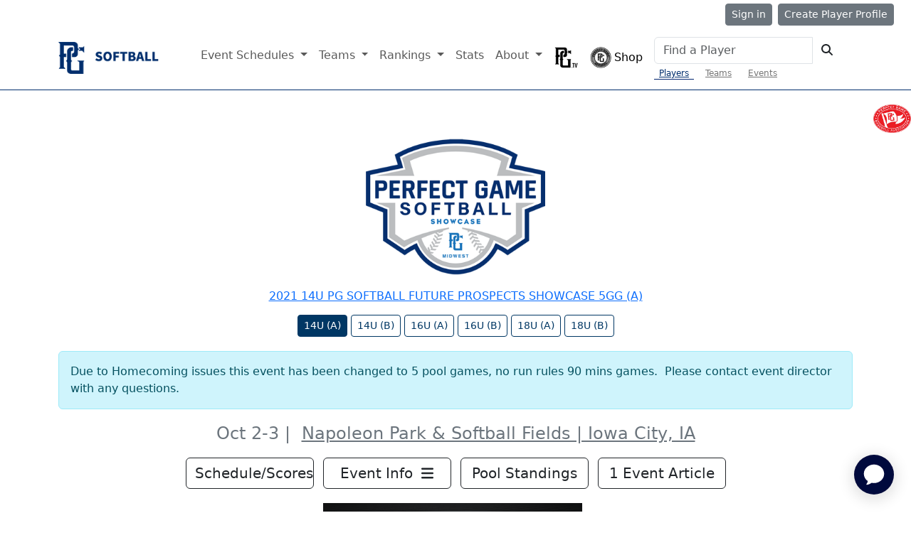

--- FILE ---
content_type: text/html; charset=utf-8
request_url: https://www.perfectgame.org/Events/Locations.aspx?event=22188
body_size: 24900
content:


<!DOCTYPE html>

<html lang="en">
<head><title>
	2021 14U PG Softball Future Prospects Showcase 5gg (A) Field Locations | Perfect Game
</title><meta name="verify-v1" content="R7z7UqblK7Idk8SaVCQ9JfgfPgyJ+bWVb6PfqLOem+w=" /><meta name="viewport" content="width=device-width, initial-scale=1, maximum-scale=1, user-scalable=no" />
    <script src="https://ajax.googleapis.com/ajax/libs/jquery/3.7.1/jquery.min.js"></script>
    <link rel="stylesheet" href="https://cdn.jsdelivr.net/npm/bootstrap@5.3.0/dist/css/bootstrap.min.css" />
    

    <link href="/css/Site.css?ver=639043100642970823" rel="stylesheet" />
    <link href="/css/PGDS-Icons.css?ver=639043100642970823" rel="stylesheet" />
<link rel="stylesheet" href="https://use.typekit.net/fgc3ifu.css" /><link rel="apple-touch-icon" sizes="180x180" href="../apple-touch-icon.png" /><link rel="icon" type="image/png" sizes="32x32" href="../favicon-32x32.png" /><link rel="icon" type="image/png" sizes="16x16" href="../favicon-16x16.png" /><link rel="manifest" href="../site.webmanifest" /><link rel="mask-icon" href="../safari-pinned-tab.svg" color="#5bbad5" /><meta name="msapplication-TileColor" content="#2b5797" /><meta name="theme-color" content="#ffffff" /><meta name="bsi" content="66209026920" /><link rel="stylesheet" type="text/css" href="/css/cookieconsent.min.css" />

    <script>
        (function (i, s, o, g, r, a, m) {
            i['GoogleAnalyticsObject'] = r; i[r] = i[r] || function () {
                (i[r].q = i[r].q || []).push(arguments)
            }, i[r].l = 1 * new Date(); a = s.createElement(o),
                m = s.getElementsByTagName(o)[0]; a.async = 1; a.src = g; m.parentNode.insertBefore(a, m)
        })(window, document, 'script', 'https://www.google-analytics.com/analytics.js', 'ga');

        ga('create', 'UA-8391150-1', 'auto');
        ga('send', 'pageview');
    </script>

    

    <!-- Google Publisher Tag Header -->
    <link rel="preconnect" href="https://a.pub.network/" crossorigin />
<link rel="preconnect" href="https://b.pub.network/" crossorigin />
<link rel="preconnect" href="https://c.pub.network/" crossorigin />
<link rel="preconnect" href="https://d.pub.network/" crossorigin />
<link rel="preconnect" href="https://btloader.com/" crossorigin />
<link rel="preconnect" href="https://api.btloader.com/" crossorigin />
<link rel="preconnect" href="https://cdn.confiant-integrations.net" crossorigin />
<link rel="stylesheet" href="https://a.pub.network/perfectgame-org/cls.css">
<script data-cfasync="false" type="text/javascript">
var freestar = freestar || {};
freestar.queue = freestar.queue || [];
freestar.config = freestar.config || {};
freestar.config.enabled_slots = [];
freestar.queue.push(function() {
googletag.pubads().setTargeting('pagetype', 'eventpage').setTargeting('passing_id', '22188').setTargeting('sport', 'softball').setTargeting('state', 'IA').setTargeting('zip_codes', ['52240','52246']).setTargeting('user', '0');
});
freestar.initCallback = function () { (freestar.config.enabled_slots.length === 0) ? freestar.initCallbackCalled = false : freestar.newAdSlots(freestar.config.enabled_slots) }
</script>
<script src="https://a.pub.network/perfectgame-org/pubfig.min.js" data-cfasync="false" async></script>

    <!-- Google Publisher Tag Header -->

    <!-- Google Tag Manager -->
    <script>(function (w, d, s, l, i) {
            w[l] = w[l] || []; w[l].push({
                'gtm.start':
                    new Date().getTime(), event: 'gtm.js'
            }); var f = d.getElementsByTagName(s)[0],
                j = d.createElement(s), dl = l != 'dataLayer' ? '&l=' + l : ''; j.async = true; j.src =
                    'https://client.perfectgame.org/pg.js?id=' + i + dl; f.parentNode.insertBefore(j, f);
        })(window, document, 'script', 'dataLayer', 'GTM-57ZH46S');</script>
    <!-- End Google Tag Manager -->

    <!-- Hotjar Tracking Code -->
    <script>
        (function (h, o, t, j, a, r) {
            h.hj = h.hj || function () { (h.hj.q = h.hj.q || []).push(arguments) };
            h._hjSettings = { hjid: 2342014, hjsv: 6 };
            a = o.getElementsByTagName('head')[0];
            r = o.createElement('script'); r.async = 1;
            r.src = t + h._hjSettings.hjid + j + h._hjSettings.hjsv;
            a.appendChild(r);
        })(window, document, 'https://static.hotjar.com/c/hotjar-', '.js?sv=');
    </script>
    <!-- End Hotjar Tracking Code -->

    <script>
        function scrolltogame() {
            $(window).on('load', function () {
                var scrollTo = $("#scrollHere").offset().left;
                $("#scrollableDiv").animate({ 'scrollLeft': scrollTo });
            })
        }
    </script>
    <script>
        (function () {
            const script = document.createElement('script');
            script.src = 'https://kit.fontawesome.com/f1fffd3b49.js?v=1';
            script.crossOrigin = 'anonymous';
            script.onload = function () {
                console.log('Font Awesome loaded successfully');
            };
            script.onerror = function () {
                console.error('Font Awesome failed to load. Retrying...');
                // Retry loading with cache-busting
                const retryScript = document.createElement('script');
                retryScript.src = 'https://kit.fontawesome.com/f1fffd3b49.js?v=' + new Date().getTime();
                retryScript.crossOrigin = 'anonymous';
                document.head.appendChild(retryScript);
            };
            document.head.appendChild(script);
        })();
    </script>
    <script type="text/javascript">
        document.addEventListener("DOMContentLoaded", function () {
            // Get the current hostname
            var currentHost = window.location.hostname.toLowerCase();

            // Define condition: Change to "admin-dev." if on localhost, dev, or stage
            var useAdminDev = currentHost.includes("localhost") ||
                currentHost.includes("dev") ||
                currentHost.includes("stage");

            // Get all <a> elements with "pgadmin.perfectgame.org" in href
            document.querySelectorAll("a[href*='pgadmin.perfectgame.org']").forEach(function (link) {
                if (useAdminDev) {
                    link.href = link.href.replace("pgadmin.perfectgame.org", "admin-dev.perfectgame.org");
                }
            });
        });
    </script>
<meta name="description" content="2021 14U PG Softball Future Prospects Showcase 5gg (A) Field Locations" /></head>
<body style="background-color: white;">
    <!-- Google Tag Manager (noscript) -->
    <noscript>
        <iframe src="https://client.perfectgame.org/ns.html?id=GTM-57ZH46S" height="0" width="0" style="display: none; visibility: hidden"></iframe>
    </noscript>
    <!-- End Google Tag Manager (noscript) -->

    <form method="post" action="./Locations.aspx?event=22188" onsubmit="javascript:return WebForm_OnSubmit();" id="form1">
<div class="aspNetHidden">
<input type="hidden" name="__EVENTTARGET" id="__EVENTTARGET" value="" />
<input type="hidden" name="__EVENTARGUMENT" id="__EVENTARGUMENT" value="" />
<input type="hidden" name="__VIEWSTATE" id="__VIEWSTATE" value="kfwiNfoRHjiP/txxQ395A2r19/HMXi7yzjPxBbbY0cYz3/V2DuTfMmMZJSpxfwCUwQ1araVHnXg5gpehDIAIxdriHD9dMDx0e1XKPsPPx+40l6BOKsGqwRT/cDO5PZEi1kUSVGfXS0FsHRSXuBm5k6DumIdB/qv5pDoRkkWwPzZ+IwzMJaQVrHzlfPJXDSyq+7Z5b/PrgIHxkww5Mtfp5vutPXKVg3rKer7XnpUwWU3ic+TM73TLSq5CP8Tik2nhcekJ1qLlZI15pMVDpQ2DqgXsWi6WKyXG91bvHhnTGNovwd5bweiYbAjrhdcGamMXX2HCD5HgUFFWqFN+f5sM0+bE+4fAxrSJzNCuKwlzcJeztCNDjG8/D/wt1U870u5COEqgIfiSGX+kCgo8I+uboCbwSPEJ/iXLyhTPEBnxk8UVBbf1oEac3pLBV5St9oBVHePGQkCiGIPSmn7qDeZ2VcHizZWVyc051XsmKMBN9L5SdWl7mPonKuFFYeWAwFSnwykAAAtgzQbm4cVr3q+9di1e6XKH9wkjVe1dmPLnq9lzgdgGv9DQ74sXaKBfH0X4VS3MuyY/yRNtGmyM/IFR+UKqP4Es/heYAkvEcTkL8C/9Hyqm3nX20scx9KjJdXxGu8No2n5ZTS19WbaxHvK7pEvkeJoxxDRWIaweyCnlnH3Qk3kRCyvcnpf1PDLE2RaK4to5aNaUX1tm+jUKFUokj+ru4e5Gv2qlniL1PlHgLXoNrJ8j77+rAn/YLLjaegloQtMdNUBsHp0DLuMY1wS55k/pR640KM3no7PXLJDMCAGQBJzOtMrpLHfeb9Yv2sVFOJZ8F5arvvIgTyaIV9P7UfAG9qgQxUfKK8FFDzYmT1dOa5743nZl2ruMk+w/8XHgcDob806JPN5NyfRBYmmVF8I4K3i1NteQ7oTzn9yLoC6sRExy2IDnsfozIGYqJrz5O6gvGXCWi6lRW6FX1SyAMFxzINs7fmOhNYvfjne1+8tSuxz6ak8tXBmDMwxFZOqiCIR/38mB5NuPHNrDj8Qj2kscBxcEXQSAZP2Y9WgHVH0Ay9VgtaZujW6vEo8Kqc4BC8IzFTi+YOuKegPr4c7+sR7tNajYJKz0JvPqABqiku0/n/JiO3SR42/IhhoYSIJ76Xv1oKsaNvJHVAUAq4OW4e1sTAPKJ+ww4lCHfMnRfhaU8qpTrK5Yofwksiq6LOL7Fy2ER+Pl/AaDvs3vbTyAChLqJ/KEuFL0o1EtZC4pp0FGFmZbLZUno+bkRiFjQdTYWwDDMP+/x5zDpt3vTNYAAIazJlMLhLPpbkyAxFJkvpmK9wdCwYHdOnfSXxUGbpfkIjSBY+LzgH6vGZXNWkO/emG6RdiuJo1i14raVxGaVKdZaotNCIIQGnn1yLhlV0tmGBB9HY0BHp60gqV3tO8LhGNT/SR/myMnGQQg4JrcsFgitGTSH0xxzYWa5FspuqO7r9Cc2STA5EiprOKNQ7RC+u7SgWFf/6gIDNppI6BzCxrLnF455x7zgb/t+LXt3N1WK/Xh3wfMZvSVdVo71Gzpacavdmk8d7cBjYELdIJn/4CUVWHLe2g3epvzcv6dX+aDnX8/kBnNgbz2qYE9j1yBE4TEFFOQBEsm4LEAsuODNWSQhGsuf9AqD8sSy6k27xaDboLa4pqg/fh96FIw/D/kjjQO7fwDECB2ZU8j5g9PUYwa/zQU5Uj0k0BiU1OpRk2P6PqRN+7rH89mIcueWwwK6XmBv7M/5mwPEFJbvnrlT8bGTiZbE/bIZCkhBGpVcDGL6sW/e7qux0NnQgzLBVOQbmJjf2qfpbWweOWwsmpx9jQSWmgFOO5Er38hvALJn1cxI47DCoP5rvwpRDzhA0IijLi6BZR+vh2F0WieegdwL9gQREpcUPCKwxe/8MNr4sObF1iYbHjBhAVcXWW1xcS3RzWkvVFNbL9ozMGqvvQEtMekNpB5XJ2iVwW51waEt6P5aj2GvdOQGf9k4iOztXvND9/dYouNsNQHpMqKyoyntdBrgrIJu51nlGkDmicIfz3L9bgcS0FZDWthubv2yayrjUvjOCdg4FRz7eh7PqzYmtrg7ucQK8IDKRx7tMbyUYJQG4+sdYBg7PeUTN1H9MeeAQNk/zIGhKNKdV9gZ8pxytg0sSOnw3AIc0PKMzA8o3R6wvFnVYs5lkYk6HKi5fFI6r+kye9EAS8gZi+WZMzCmLoYg+6S8hDnPqQVbKzcsDWDmHfQaPiYrylMqMZ9HfaScpbdd80lTKetTpZUD4F/Jn7+MH3I9sJ++MVxDZ8WaDxQLWx8wghTqq/xmxnGV563ds1MHvgiw7mVyIPzgzl+5H9yJ6I0dI0K3VXtH0FGPD9tsFbBHSrdedwyste/V2fHvj3I8JDD/opueBXP7c075XVZAWUJIpIOwDyZFRbLxvQ9kYZcS4g55FX8APj81zbuAq6CmXn5GXyW+gO817q9EhuxRH57o4hMY59C9H9H1u3ECheH7EL/3iM3WjN3aj3r/AMhyepiJtSRSo+GGjo4Q1xMp9BTyiWnbX2RCnZGrv9W/pAzmSsej1I6BWUsUntwFuY7k33G6sZib9jPV1OH7jrJhDHOZ2D8aumEGFOiEc6c0wx/Gg63thMnP7GG1ojkUH5VqRqZWKV59xyihLJlr/ZiswAvzseMcqi3Dtgw0s5CDZzh5ydJuUOnjTDAFQgx/YSx8a/dB1tKsdr+O4yAX4EIg7zQ2x5SeP8fueRh5T5xm7CdnswnzOvF5jLyMPjhtWJdds9YyNZVKgjW24OVrAuXI6n4UnwBhjbEW0luKBMOF33ylwMN3mTBWLn1Ku9u3RcMpQN5ocVN4EQcMnn/WOcD6HNT50jYqgeM9Qo7J9S0T1LET88r6lxktpHQXimuYg00UIpW0dBZa5FJIr5PXgI+rEk6t+jj5iGGsjNQfFue+IpOeXqoeXeuNGsflC3NipHkotH+5n1Tbddmj06S6T+x3n+eO0F/ilv6o382mo1ZGBVMm0cR+2h0geYWyOa/LiHXKk89M+ca4VUWWVn6nhhd4yMjXdxZ3tSHjsooNkom7M7SzewhF319fdUqZatNX1FCbIVHUM2WN5OPBaDxd4RPKMDwAQrCf3b65k6SqbeLbDAAwY/dqejhsXNh3UUhRJP/MygDUfT/VgY07jAWb8KKuXwVBF/xHkk1T18x/qKIqoHq9YqToq8Tf9fWzLuFHnOmwszpvUkaVV1uf1hHEL4hqV3mQaQ7YCXfRIxcDLckYXeGKI8EFzi0G+2v7c1ZUdTZrcjw1JKVd6FymfZVspVSn33T2AYbLZkgauIy/ApJB/ho0zZOqehnoqU+S8Xnr2u9U07ozBSuwbeC2YFFPWtIJGTc2ULOTkhwLFHX8x+7wGX3UHTVJ/PAApfaB4ALJs8KCAaf1bMsjZoD74UXYkt3+5gAQU3Ec++LEF7gjoJez/8723PApGmerOcrVXpG1q6H+M3QkQXpbNKQhXRaVFwtNxZKXl6MTq2rp+ZcttAHCPJkiNCvVnjICa50k8WSLvtmKgNCYlfs8rcC3snZaDQ/nh7s7+w/eba0iGkmOL4NBKKFAGoVc9YF0lYOr70Igv0WbY8+A6rsZg/lJEwEXCdRA+/nGosgOhAcYkY73EHFnauMFV5Anm2ZH00xV6YwQ1HnebBAXc1atKBWCLFV5zaemq6Zem2k4WuZ7JGiEtfBpWo0HfborniCyXDL4jWXMayT7HFAT3s9UY6gP1aoIy9kss9Nu06oBJHBSMJ7VInRvg0dIOM8to+Aq1OQqKzaylpDLMkK89neCtSInfdTweVHKtXq/6WiGI3/1hLxttXlsWWVE+1qLMmXC/w3jhca8d+WS+5zPovg+RiPV0GYyae+f4pZIyug7KgiQggFXkSp+rItrdH+995ayqIg7rYqr4sa3nPO9IF8nqJ4n2pM8FAPDgGsutCGXUIcWDk69ghLTGWPD2jDMs6rPZYWRCTjzkNxwIjWWPdajgFgz1jgwsLFkT6mST9YZ7h5l0BxmxGAl/JbteNKwQEAwv3X/tHpZF0seEjuV1rSKh6s7Loix9Al31lGbrZ9ay3MRvyRUpHupsgKJFTrPtMgC52I0pg8o4u/XtX10bbul0jdY2fvhIa3hOzem0yL++9ixGl+r8qfXQSG+Vnt21kulfeavgvItqFTSnpmVg7jY4SHk+llK3Idh4ux3yOJNjze4yiVokLddnVbSsLTtAu25z9C4XIRJqYwud/aOdk4KqM/CGkv4yLgfAB33RGsKuyjHp6Kr686RJtXHSZv8lHNFv3+ihtiypWL7L9cjAFIk5bDoz5OF2/HdDV22GyYH+rh8EZezeixH7ccXP8r/Sj7p4MSQtlia0vS06Lj1NvpEB+Q33wy5dvjzCCS0Z3u0IUrV6maYozV+rgpo/++YXeRjWOMynfq5BpmBiQSubaHANQgJ9QFr0CEtnnydOACw10SmcPuzzD79KfR4ExZMJH0DTbmuOqTymOpt0CB/dU2BpP6w9zFOcnaIUw/Ic6Zvkc8rMSa6kXPQoqCcbQ7nLvRN5mSlB8dxkgn1OcRkCOhixJF03OyD68bCyGJjPWU65oF5jRx7LW9ZV2YiIE88OyzETkojyms7pWQkO2QR/nhoy83TDc1HYOjg7eMI9xqUxqzW7ku/mzNjqkeGH5AgsSEituL7UsytFuO1LlF/FOqPKZSSC3cOnQarWxCV17qEwdY1jboqa5IGrGLxfffGunLED3rlbPgn2rqkC9WuRqs1mCkYIWeVzARbXkLWPh/XqLZriBZ7f8bB7q1qi+4V46D/Gw5RqLaU+jCnwZfynHu0XEi9MfcUessq5odoVYMi4IXPGe7Ry/xJJ8+gf8/ID33y30SfDV+v5cKriP6ezRhioLPBu3YSUpSu59Cs5tcFZksRooe/qzIYLzZdzmRU9MudopBXzW7KS4kIdWLNDdk7k0XdVw9b2nvx/3E71CbWkKKmoEAaWRRcvvhsNQ56JLkgEAD2Xq7J/DaL9uKY45ODzwmVYHPYaAf1PrP5uZM5HELp7DbPqZt0SZOXyQ/nsZxQ7jUD7GMkeAVF4ANjqQ2h0Mr4cmzezdpzjd6tUx3JQAAIYieTbIMnd+ym0ZRGKEJDluBmLU9CvehDnT/8lyqM1DOtB33GreY3nHvnZLE7PjkZ+AmQ6xdIDzMg/IPhxKOulI+2F2CRbbLWfm+hZCvWBv41s6TtZEZKD7ky0VSHTsQPsnPUNFnDFc/JDS4LBWqB9th73r1dt/6z/2lwb/Um0bJ9xaZHcF3OiQ6UWI8/iCnI6k82SCBI/TJHVeKFlGMMo/1wTaCLIVki0fKSH0Ol/KLC4QS1OKC3sxhrVlyvZT+eVK6xL/WJ5IQi+G4qVJP4/drlRFn0FeQcm+mUNOE+Vlrsfvbx01H9UF5dX7D1L70G69gawD1LyGGLWQl9S5bbLAYPXDnj+8Ii0phBxT13Hbe5AgiN2xu3RsE9zEy3OZv5NSUSMmiT0aXuvHxAPRYkKlerVLKI84SKvlaswB9sNL/k8op7qEsZq1wifgm5jocK556W3DDGHZcyL5mge0D7/1xh5B0nEGArHsOR/[base64]/4sdDg5BZdVCrUUVnzgM487Wxu+WgXHHE8Nz6rZDPe4QZriMw7ehVOfdqEryfpOfQW6bE14KeAhrxsQEcXVZfFDw//sn+cRy1M0PRDmEe1a/WfbCCMOb7DixVSvfo+thbuZCHrSO5WiNmPpM1EdYHH+fwrOFhs0NzJLdJrcf6y9+uJgTw/J2ma2sJsGGngX01G/pGWOFIPpY+ZzF3cCj8/x22WCrxQU2je3C8/YhsCsddJAi9PjI0LFoQKwuOxgccyRk7IIazwRtjQ+TzACwRlZsRjq4arj0yLMDhIoO9etIbVaNuyNmQX/SdWoRI0nhYVI6wKTt2mhxuAz2G73Us+rPKTEZGcI1/s4payll6IMimKM+QiNaO/+o43sBUeTMQ9D7C+S2rmoJ3VSABZUdAXmjtAfZDVclAI97p1/WqJNQpcubi8smLFx6t5PDlQFYKL54leAmtTJItHMeagILCuUrZZvw25/nYAyt8esePxufCrUDKj3+p83zWB9gjXH7Vfx8J2UocjfoA6J/9RUWlGAH/2R9GFgO5jqaLGpbXQnCfol2sRU1vjhFwySC5cqjVvs+LvOsrjvNR5f+Ag3LxdUON6FTZq3AFwXYcgQpnDQm/sdx89pxba7UbGjfCvKsveg2T6N+/YgzqW82iyjVRc/Yxw2bVslAq/Mt8X0s/sggsZ2RtgD3a13/fG0Z0ySmnCY1Irwgl4mzmczxgqWbqEb6mudanIhPfcAXHPPifDNVr+0zx265BcNg/wOP6PGmL0VdNInGOsqziAwZ3QFXmwlupU7NUwV1chqdkZ2Ibh32/RpCY4cQoAflIC0evS32UzwD/NY/d2yw3P0E15xfxN34AInpLqRWEDd+eqv2AmHaJlhfLUTjMArlBZOiPC5m/TZHKQ2Srk697HIRdOHlXg==" />
</div>

<script type="text/javascript">
//<![CDATA[
var theForm = document.forms['form1'];
if (!theForm) {
    theForm = document.form1;
}
function __doPostBack(eventTarget, eventArgument) {
    if (!theForm.onsubmit || (theForm.onsubmit() != false)) {
        theForm.__EVENTTARGET.value = eventTarget;
        theForm.__EVENTARGUMENT.value = eventArgument;
        theForm.submit();
    }
}
//]]>
</script>


<script src="/WebResource.axd?d=pynGkmcFUV13He1Qd6_TZMN-A83WnSIehmSN3q43TE7Xh019jK5kX47uGD8rBlhCJRQVGbPO_w5iAtnjF3RZsQ2&amp;t=638901346312636832" type="text/javascript"></script>


<script src="/ScriptResource.axd?d=nv7asgRUU0tRmHNR2D6t1F--sYXexiXIP5sHDJjWZ1KDDU-dcPl_IuC6F2d4LG92dP1Yhba0VmcVOSVzYc0JYszABNLoYGVhspnN9zi2jF5fuP4wYaJrCFdFnzZw7QM3LMmPwxztSTdcjaT_OYkDjg2&amp;t=40d12516" type="text/javascript"></script>
<script src="/ScriptResource.axd?d=NJmAwtEo3Ipnlaxl6CMhvhUAv1_NcWXgJRWBu1PehCXH4iTXMTp7YsGEh4n-JlcOxAI2MDlyM5kv95MVTSFTC9D79czd6At6WhYBU3U44DELdSeGqUVGuI4MiCbqwvdVKb-8g0OPoQZGkRTI5KaL6c5CGGzSoZCOFaBHZVZgnrA1&amp;t=345ad968" type="text/javascript"></script>
<script src="/ScriptResource.axd?d=dwY9oWetJoJoVpgL6Zq8OKofuGQLTfogauZsEJSuDE5zOAX3ay-1EpahOpgpf-m9ZkUye_LNXkZwrozqJVQQaWTuxikBS52Odyz2LdbyYygFvivXLb7p-mcbtwRi3cqLfv5T9zecyy_9pVDCsSevMWJDUFF77b5JTS-dlEZjMhw1&amp;t=345ad968" type="text/javascript"></script>
<script src="/ScriptResource.axd?d=eE6V8nDbUVn0gtG6hKNX_Bo0lryjX5eqSHPanLnuLJdhb1WPfhC6MIIEH-pV6jrx5__1lT5x1DksYYkoA08ViSASSpe3wHaoER1ae6pM6QHZZv6B8mSieiGMtil6_10S0&amp;t=7d5986a" type="text/javascript"></script>
<script src="/ScriptResource.axd?d=mcAASOSteirJeuV-3by3UZJ0s5fiB8HlI6G8EkfvCnOk9RymwdPpzAkMTQTLcBTJVE5ccuKHlvpyGhsvHHdVkwNF_ujvl3xCMSn4-HjEJq81&amp;t=7d5986a" type="text/javascript"></script>
<script src="/ScriptResource.axd?d=jwf4VSQi7LeShc44FJ-gAaefR-p0OjunM-mIaf7YN8FvwBxUX7Ux0TxFbHD_tgiI2loie_msFCe0s1wH3xX1naTt3Oe5JqJfAzt_zoM41pqBfx9kjfj0SmtCqNZDQKFA0&amp;t=7d5986a" type="text/javascript"></script>
<script src="/ScriptResource.axd?d=nai7mGcYyE2dix_TwveLDekkrlLDnenHAoKkBxUdakD31cuDXsNQwDNrnjatGhif4AOiNKKFPTCzra6j3RWlqpP6ti15ne-5FKzI7ZmEqQ2j9OyAWfj3P4xgWStbgmFL0&amp;t=7d5986a" type="text/javascript"></script>
<script src="/ScriptResource.axd?d=LQ1q2RBSthBAZhliMjtG_0Tl99Uit9EqumpHn1EhuTcHSu83MGDgDvks_wETmo6CvKmNhUidSPKgXh_NoHeWY2zvl1wCJWcEzWVuQqHx9Iw-dj-bNpb_vNzkG7NTTXyV0&amp;t=7d5986a" type="text/javascript"></script>
<script src="/ScriptResource.axd?d=HEFpVKbnoeQjkjHkFKu3MHJWswWSTsIenQtFgQEX7_ePXzV6fFqAguu5Yj3ux3gl7QihDOoZVWSygyGAihDsW8xa9btLfWNAMtaRQm5-NmdOa8x6DEX90lLsTGA9accC0&amp;t=7d5986a" type="text/javascript"></script>
<script src="/ScriptResource.axd?d=VOYD8Xe7kQA0lniBYXVpAuBBo69QRT_NjpAPCsR7bo-0Q1oXHPebKfVXLfYgzoaO4HOPu6castAvZeTUbPSeYd7rXXVzsa31JbvXqEeXQ_Xemu6BZraH-3vas1WAiAj20&amp;t=7d5986a" type="text/javascript"></script>
<script src="/ScriptResource.axd?d=24039AtbfhsNBYQDFUMYHN7JRbPSuqq8BUxF_I2szgyM08addLMu1JlrOCHva6e2b_giraGzNGIOyGnSyvqspVqhbIqe-qqqQ7-xH5ehles1&amp;t=7d5986a" type="text/javascript"></script>
<script src="/ScriptResource.axd?d=iDJsJb59XB5efowLsFnqUKBornGsF_mJEBDs4Jmfz4fQo7dwwzcLtFVC9iwItTlWFT-E55K-pS_MzaKgsGUll9h1wR-Hlex4hnGx7iQBn1hqtB8fp4J0iCAUzL1Wl3hl0&amp;t=7d5986a" type="text/javascript"></script>
<script type="text/javascript">
//<![CDATA[
function WebForm_OnSubmit() {
if (typeof(ValidatorOnSubmit) == "function" && ValidatorOnSubmit() == false) return false;
return true;
}
//]]>
</script>

<div class="aspNetHidden">

	<input type="hidden" name="__VIEWSTATEGENERATOR" id="__VIEWSTATEGENERATOR" value="4CB91DF5" />
</div>
        <script type="text/javascript">
//<![CDATA[
Sys.WebForms.PageRequestManager._initialize('ctl00$ctl00$ScriptManager2', 'form1', ['tctl00$ctl00$ContentTopLevel$HeaderTop$udpSignin','ContentTopLevel_HeaderTop_udpSignin','tctl00$ctl00$ContentTopLevel$HeaderTop$UpdatePanel1','ContentTopLevel_HeaderTop_UpdatePanel1'], [], [], 90, 'ctl00$ctl00');
//]]>
</script>

        <div>
            
    
<style>
    .toplinesoft {
        height: 36px;
        padding: 5px 20px;
        background-color: White;
        font-size: 18px;
        position: relative;
        /*z-index: 1061;*/
    }

    .SoftballSearchTabActive {
        padding: 1px 7px;
        font-size: 12px !important;
        color: #002e6d;
        border-bottom: #00236d 1px solid;
        background-color: white;
    }

    .SoftballSearchTab {
        padding: 1px 7px;
        font-size: 12px !important;
        color: #757575;
        background-color: white;
    }

    .completionList {
        padding: 2px;
        overflow: auto;
        background-color: #FFFFFF;
        min-width: 300px;
        max-width: 500px;
        max-height: 300px;
        z-index: 1051 !important;
    }

    .listItem {
        color: #1C1C1C;
        border: 1px solid #DDD;
        line-height: 30px;
        padding: 5px 5px 5px 20px;
    }

    .itemHighlighted {
        background-color: #f5f5f5;
        border: 1px solid #DDD;
        line-height: 30px;
        padding: 5px 5px 5px 20px;
        cursor: pointer;
        color: #024175;
    }
</style>
<script>
    function selectionclick() {
        var search = document.getElementById('btnBaseballSh').click();
    }
</script>

<div class="toplinesoft">
    <div class="d-flex justify-content-end g-1">
        <div class="mx-1">
            <a id="ContentTopLevel_HeaderTop_hlSearchMobile" class="d-lg-none" href="../softball/find.aspx" style="color:#757575;margin-right: 20px"><i class='fa fa-search'></i></a>
        </div>

        

        <div class="mx-1">
            
            <div id="ContentTopLevel_HeaderTop_pSignIn" onkeypress="javascript:return WebForm_FireDefaultButton(event, &#39;ContentTopLevel_HeaderTop_btnGoldSilver&#39;)">
	
                <button id="ContentTopLevel_HeaderTop_siButton" type="button" class="btn btn-secondary btn-sm" data-bs-toggle="modal" data-bs-target="#myModalwSignIn">Sign in</button>
                <div class="modal fade" id="myModalwSignIn" tabindex="-1" aria-labelledby="myModalwSignIn" aria-hidden="true">
                    <div class="modal-dialog modal-sm">
                        <div class="modal-content">
                            <div id="ContentTopLevel_HeaderTop_pnlSignInButton" onkeypress="javascript:return WebForm_FireDefaultButton(event, &#39;ContentTopLevel_HeaderTop_btnGoldSilver&#39;)">
		
                                <div class="modal-header justify-content-start" style="color: black; border-bottom-color: #b4b4b4">
                                    <div class="text-start">
                                        Sign in
                                    </div>
                                    <button type="button" class="btn-close" data-bs-dismiss="modal" aria-label="Close"></button>
                                </div>
                                <div class="modal-body">
                                    <div id="ContentTopLevel_HeaderTop_udpSignin">
			
                                            <span style="font-size: 10px; color: black">User Email</span><br />
                                            <input name="ctl00$ctl00$ContentTopLevel$HeaderTop$tbGreen" type="text" id="ContentTopLevel_HeaderTop_tbGreen" tabindex="10" class="form-control" style="color:#333232;background-color:White;" />
                                            <span id="ContentTopLevel_HeaderTop_revtbUsername" style="color:Red;font-size:11px;display:none;">Valid email format only</span>
                                            <div class="Ten"></div>
                                            <span style="font-size: 10px; color: black">Password</span><br />
                                            <input name="ctl00$ctl00$ContentTopLevel$HeaderTop$tbDarkBlue" type="password" id="ContentTopLevel_HeaderTop_tbDarkBlue" tabindex="11" class="form-control" AutoComplete="False" style="color:#333232;background-color:White;" />

                                            <div class="text-end">
                                                <input type="submit" name="ctl00$ctl00$ContentTopLevel$HeaderTop$btnGoldSilver" value="Sign In" onclick="javascript:WebForm_DoPostBackWithOptions(new WebForm_PostBackOptions(&quot;ctl00$ctl00$ContentTopLevel$HeaderTop$btnGoldSilver&quot;, &quot;&quot;, true, &quot;loginVal&quot;, &quot;&quot;, false, false))" id="ContentTopLevel_HeaderTop_btnGoldSilver" tabindex="12" class="btn btn-secondary btn-sm mt-3" style="color:White;background-color:Black;" />
                                                <div id="ContentTopLevel_HeaderTop_pnlInvalid" style="display: block; font-size: 11px;">
				
                                                    <span id="ContentTopLevel_HeaderTop_lblError" class="text-danger"></span>
                                                
			</div>
                                                <a href="../MyPG/ForgotPassword.aspx" style="color:#2763A5;font-size:10px;text-align: left">Forgot password?</a>
                                            </div>
                                            <div class="Five"></div>
                                        
		</div>
                                </div>
                                <div class="modal-footer justify-content-center">
                                    <div class="text-center">
                                        <span style="color: gray; font-size: 12px">Not a member yet?</span><br />
                                        <a id="ContentTopLevel_HeaderTop_hlRegister" class="btn btn-white btn-sm" href="../Registration/" style="color:Black;border-color: black; float: left">Create Account</a>
                                    </div>
                                </div>
                            
	</div>

                        </div>
                    </div>
                </div>

            
</div>
        </div>

        

        

        <div class="mx-1">
            <a id="ContentTopLevel_HeaderTop_btnCreatePlayer" type="button" class="btn btn-sm btn-secondary" href="../PGBAAdmin/NewPlayerRegistration.aspx?organizationID=21638&amp;organizationteamID=53617&amp;TryOutID=0&amp;src=hmbcaro&amp;spt=softball">Create Player Profile</a>
        </div>

    </div>
</div>



<nav class="navbar navbar-expand-lg bg-white sticky-top" style="border-bottom: solid 1px #002e6d;">
    <div class="container">
        <a class="navbar-brand" href="/softball/">
            <img id="ContentTopLevel_HeaderTop_imgLogo" class="img img-responsive" src="https://dcb80a363a4153137b52-e3e81376f7ea45aa66e55c5aeb0ba59e.ssl.cf1.rackcdn.com/637771652370835164-PGSoftball.png" style="max-height: 45px !important" />
        </a>
        <button class="navbar-toggler" type="button" data-bs-toggle="collapse" data-bs-target="#navbarSupportedContent" aria-controls="navbarSupportedContent" aria-expanded="false" aria-label="Toggle navigation">
            <span class="navbar-toggler-icon"></span>
        </button>
        <div class="collapse navbar-collapse" id="navbarSupportedContent">
            <ul class="navbar-nav me-auto mb-2 mb-lg-0">
                <!-- Left side items -->

            </ul>

            <!-- Right side items -->
            <ul class="navbar-nav ms-auto mb-2 mb-lg-0">
                <li class="nav-item dropdown">
                    <a class="nav-link dropdown-toggle" href="#" role="button" data-bs-toggle="dropdown" aria-expanded="false">Event Schedules
                    </a>
                    <ul class="dropdown-menu">
                        <li>
                            <a id="ContentTopLevel_HeaderTop_hlSoftballTournamentSchedule" class="dropdown-item" href="../softball/schedule.aspx?Type=Tournaments">Tournament Schedule</a>
                        </li>
                        <li>
                            <a id="ContentTopLevel_HeaderTop_hlSoftballCombineSchedule" class="dropdown-item" href="../softball/schedule.aspx?Type=Combines">Combine Schedule</a>
                        </li>
                    </ul>
                </li>
                <li class="nav-item dropdown">
                    <a class="nav-link dropdown-toggle" href="#" role="button" data-bs-toggle="dropdown" aria-expanded="false">Teams
                    </a>
                    <ul class="dropdown-menu">
                        <li>
                            <a id="ContentTopLevel_HeaderTop_hlFindTeams" class="dropdown-item" href="../softball/find.aspx?stype=team">Find Teams</a>
                        </li>
                        <li>
                            <a id="ContentTopLevel_HeaderTop_hlRegisterATeam" class="dropdown-item" href="../TeamCreator/CreateTeam.aspx">Register a Team</a>
                        </li>
                        <li>
                            <a id="ContentTopLevel_HeaderTop_hlRuleBook" class="dropdown-item" href="https://dcb80a363a4153137b52-e3e81376f7ea45aa66e55c5aeb0ba59e.ssl.cf1.rackcdn.com/638106714681479580-PERFECT_GAME_OFFICIAL_SOFTBALL_RULEBOOK.pdf">PG Softball Rule Book</a>
                        </li>
                    </ul>
                </li>
                <li id="ContentTopLevel_HeaderTop_pnlRankings" class="nav-item dropdown">
                    <a class="nav-link dropdown-toggle" href="#" role="button" data-bs-toggle="dropdown" aria-expanded="false">Rankings
                    </a>
                    <ul class="dropdown-menu">
                        
                                <li>
                                    <a id="ContentTopLevel_HeaderTop_rptRankings_hlRankingVersions_0" class="dropdown-item" href="../softball/Rankings/PlayerRankings.aspx?sprid=8">2026 Grad Class</a>
                                </li>
                            
                                <li>
                                    <a id="ContentTopLevel_HeaderTop_rptRankings_hlRankingVersions_1" class="dropdown-item" href="../softball/Rankings/PlayerRankings.aspx?sprid=9">2027 Grad Class</a>
                                </li>
                            
                    </ul>
                </li>
                <li class="nav-item">
                    <a id="ContentTopLevel_HeaderTop_hlStats" class="nav-link" href="../stats/softball/" target="_blank">Stats</a>
                </li>
                <li class="nav-item dropdown">
                    <a class="nav-link dropdown-toggle" href="#" role="button" data-bs-toggle="dropdown" aria-expanded="false">About
                    </a>
                    <ul class="dropdown-menu">
                        <li>
                            <a id="ContentTopLevel_HeaderTop_HyperLink6" class="dropdown-item" href="../softball/about.aspx">PG Softball</a>
                        </li>
                        <li>
                            <a id="ContentTopLevel_HeaderTop_HyperLink5" class="dropdown-item" href="../softball/tournament/">PG Tournaments</a>
                        </li>
                        <li>
                            <a id="ContentTopLevel_HeaderTop_HyperLink4" class="dropdown-item" href="../softball/combine/">PG Combines</a>
                        </li>
                        <li>
                            <a id="ContentTopLevel_HeaderTop_HyperLink7" class="dropdown-item" href="../softball/faq.aspx">FAQ</a>
                        </li>
                    </ul>
                </li>
                <li class="nav-item">
                    <a class="nav-link active" href="https://www.perfectgame.tv/" target="_blank">
                        <img id="ContentTopLevel_HeaderTop_imgPGTVBaseball" src="https://dcb80a363a4153137b52-e3e81376f7ea45aa66e55c5aeb0ba59e.ssl.cf1.rackcdn.com/637617707146553358-pgtvmenu.png" style="height:30px;" />
                    </a>
                </li>
                <li class="nav-item">
                    <a class="nav-link active" href="http://shop.perfectgame.org" target="_blank">
                        <img id="ContentTopLevel_HeaderTop_imgPGShop" src="https://dcb80a363a4153137b52-e3e81376f7ea45aa66e55c5aeb0ba59e.ssl.cf1.rackcdn.com/637617708819750326-pgshopmenu.png" style="height:30px;" /><span class="ms-1">Shop</span>
                    </a>
                </li>
            </ul>
        </div>
        <div class="d-none d-lg-inline-flex ms-auto mt-2 mb-1">
            <div id="ContentTopLevel_HeaderTop_UpdatePanel1">
	
                    <div id="ContentTopLevel_HeaderTop_Panel1" class="ms-2" onkeypress="javascript:return WebForm_FireDefaultButton(event, &#39;btnBaseballSh&#39;)">
		
                        <div class="input-group">
                            <input name="ctl00$ctl00$ContentTopLevel$HeaderTop$ghtys1" type="text" id="ContentTopLevel_HeaderTop_ghtys1" class="form-control" placeholder="Find a Player" autocomplete="off" />

                            

                            <button onclick="__doPostBack('ctl00$ctl00$ContentTopLevel$HeaderTop$ctl03','')" class="btn btn-white" type="button">
                                <i class="fas fa-search"></i>
                            </button>
                            <input type="submit" name="ctl00$ctl00$ContentTopLevel$HeaderTop$btnBaseballSh" value="" id="btnBaseballSh" style="visibility: hidden" />
                        </div>

                        <div>
                            <a id="ContentTopLevel_HeaderTop_lbPlayerSearchTabBB" class="SoftballSearchTabActive me-1" href="javascript:__doPostBack(&#39;ctl00$ctl00$ContentTopLevel$HeaderTop$lbPlayerSearchTabBB&#39;,&#39;&#39;)">Players</a>
                            <a id="ContentTopLevel_HeaderTop_lbTeamSearchTabBB" class="SoftballSearchTab me-1" href="javascript:__doPostBack(&#39;ctl00$ctl00$ContentTopLevel$HeaderTop$lbTeamSearchTabBB&#39;,&#39;&#39;)">Teams</a>
                            <a id="ContentTopLevel_HeaderTop_lbEventSearchTabBB" class="SoftballSearchTab" href="javascript:__doPostBack(&#39;ctl00$ctl00$ContentTopLevel$HeaderTop$lbEventSearchTabBB&#39;,&#39;&#39;)">Events</a>
                        </div>
                    
	</div>
                
</div>
        </div>
    </div>
</nav>

    <div id="ContentTopLevel_upLoding" style="display:none;">
	
            <div id="loadingSpinner" style="position: fixed; top: 0; left: 0; width: 100%; height: 100%; background-color: rgba(0, 0, 0, 0.3); display: flex; justify-content: center; align-items: center; z-index: 1050;">
                <div class="spinner-border text-primary" role="status" style="width: 7rem; height: 7rem;">
                    <span class="visually-hidden">Loading...</span>
                </div>
            </div>
        
</div>
    <div class="min-vh-100">
        
    
    <div id="ContentTopLevel_ContentPlaceHolder1_pnlEvent" style="margin-bottom: 20px">
	
        

<script>
    document.addEventListener('DOMContentLoaded', function () {
        const modal = document.getElementById('eventInfoModal');

        if (!modal) {
            return;
        }

        modal.addEventListener('show.bs.modal', function (event) {

            const trigger = event.relatedTarget;
            if (!trigger) return;

            const circuit = trigger.getAttribute('data-circuit');
            if (!circuit) return;

            document.querySelectorAll('[data-circuit-section]')
                .forEach(el => el.classList.remove('circuit-highlight'));

            const match = document.querySelector(`[data-circuit-section="${circuit}"]`);

            if (match) {
                match.classList.add('circuit-highlight');
                match.scrollIntoView({ behavior: 'smooth', block: 'nearest' });
            }
        });
    });

    var affirm_config = {
        public_api_key: "9RZFXS9A38OB49PK",
        script: "https://cdn1.affirm.com/js/v2/affirm.js",
        session_id: "sID"
    };

    (function (m, g, n, d, a, e, h, c) {
        var b = m[n] || {}, k = document.createElement(e), p = document.getElementsByTagName(e)[0], l = function (a, b, c) { return function () { a[b]._.push([c, arguments]) } }; b[d] = l(b, d, "set"); var f = b[d]; b[a] = {}; b[a]._ = []; f._ = []; b._ = []; b[a][h] = l(b, a, h); b[c] = function () { b._.push([h, arguments]) }; a = 0; for (c = "set add save post open empty reset on off trigger ready setProduct".split(" "); a < c.length; a++)f[c[a]] = l(b, d, c[a]); a = 0; for (c = ["get", "token", "url", "items"]; a < c.length; a++)f[c[a]] = function () { }; k.async =
            !0; k.src = g[e]; p.parentNode.insertBefore(k, p); delete g[e]; f(g); m[n] = b
    })(window, affirm_config, "affirm", "checkout", "ui", "script", "ready", "jsReady");
</script>

<style>
    .circuit-highlight {
        outline: 2px solid #0d6efd !important;
        outline-offset: -1px;
        border-radius: 0.375rem !important;
        box-shadow: 0 0 20px rgba(13, 110, 253, 0.5), inset 0 0 20px rgba(13, 110, 253, 0.1);
        background-color: rgba(13, 110, 253, 0.08);
    }
</style>



<div class="clearfix d-block w-auto" style="height: 20px"></div>



<div id="ContentTopLevel_ContentPlaceHolder1_EventHeader1_pnlShow">
		
    
<style type="text/css">
    .ModalPanel {
        z-index: 1049;
        margin: 150px auto;
        left: 0;
        right: 0;
        transform: translateY(-50%);
        padding: 20px;
        filter: drop-shadow(0 0 0.75rem gray);
        border-radius: 10px;
        background-color: white;
        position: fixed;
        overflow: auto;
        max-height: 100%;
        max-width: 400px;
        text-align: center;
    }

    .InnerItems {
        margin-top: 20px;
        margin-bottom: 20px;
    }
</style>



    



    <div class="text-end">
        
        <img id="ContentTopLevel_ContentPlaceHolder1_EventHeader1_imgPGLogo" class="img-fluid" loading="Lazy" src="https://0ebf220f63c8a281d66e-20abd5688b9423eda60643010803535a.ssl.cf1.rackcdn.com/PGBAFlag_Red_350x265.png" style="height: 40px; width: auto" />
        
    </div>
    
    
    
    
    <div class="me-1 mt-1 d-flex justify-content-end">
        <div>
            
            
        </div>

        <div>
            
        </div>
    </div>
    <div class="text-end">
        
    </div>

    <div class="container">
        <div class="row mb-3">
            <div class="col-lg-12 text-center">
                <img id="ContentTopLevel_ContentPlaceHolder1_EventHeader1_imgRealLogo" class="img-fluid d-block mx-auto" src="https://0ebf220f63c8a281d66e-20abd5688b9423eda60643010803535a.ssl.cf1.rackcdn.com/GroupEventLogo_PerfectGameSoftballShowcase.png" style="max-height: 200px" />
                <div class="my-3 lh-sm mx-auto" style="max-width: 750px">
                    <a id="ContentTopLevel_ContentPlaceHolder1_EventHeader1_lblEventNameNew" class="responsive-title font-bentonsans text-uppercase" href="Default.aspx?event=22188">2021 14U PG Softball Future Prospects Showcase 5gg (A)</a>
                </div>
                

                


                

                <div id="ContentTopLevel_ContentPlaceHolder1_EventHeader1_pnlGroupedDivisions" class="mb-3">
			
                    
                    <div class="mb-3">
                        
                                <a id="ContentTopLevel_ContentPlaceHolder1_EventHeader1_rptDivisions_hlDivisions_0" class="btn btn-white font-ProfileBolder btn-sm mb-1" href="/Events/Locations.aspx?event=22188" style="color:#FFFFFF;background-color:#003764;border-color:#003764;">14U (A)</a>
                                <input type="hidden" name="ctl00$ctl00$ContentTopLevel$ContentPlaceHolder1$EventHeader1$rptDivisions$ctl00$hfDivisionEventID" id="ContentTopLevel_ContentPlaceHolder1_EventHeader1_rptDivisions_hfDivisionEventID_0" value="22188" />
                            
                                <a id="ContentTopLevel_ContentPlaceHolder1_EventHeader1_rptDivisions_hlDivisions_1" class="btn btn-white font-ProfileBolder btn-sm mb-1" href="/Events/Locations.aspx?event=22189" style="color:#003764;border-color:#003764;">14U (B)</a>
                                <input type="hidden" name="ctl00$ctl00$ContentTopLevel$ContentPlaceHolder1$EventHeader1$rptDivisions$ctl01$hfDivisionEventID" id="ContentTopLevel_ContentPlaceHolder1_EventHeader1_rptDivisions_hfDivisionEventID_1" value="22189" />
                            
                                <a id="ContentTopLevel_ContentPlaceHolder1_EventHeader1_rptDivisions_hlDivisions_2" class="btn btn-white font-ProfileBolder btn-sm mb-1" href="/Events/Locations.aspx?event=22190" style="color:#003764;border-color:#003764;">16U (A)</a>
                                <input type="hidden" name="ctl00$ctl00$ContentTopLevel$ContentPlaceHolder1$EventHeader1$rptDivisions$ctl02$hfDivisionEventID" id="ContentTopLevel_ContentPlaceHolder1_EventHeader1_rptDivisions_hfDivisionEventID_2" value="22190" />
                            
                                <a id="ContentTopLevel_ContentPlaceHolder1_EventHeader1_rptDivisions_hlDivisions_3" class="btn btn-white font-ProfileBolder btn-sm mb-1" href="/Events/Locations.aspx?event=22191" style="color:#003764;border-color:#003764;">16U (B)</a>
                                <input type="hidden" name="ctl00$ctl00$ContentTopLevel$ContentPlaceHolder1$EventHeader1$rptDivisions$ctl03$hfDivisionEventID" id="ContentTopLevel_ContentPlaceHolder1_EventHeader1_rptDivisions_hfDivisionEventID_3" value="22191" />
                            
                                <a id="ContentTopLevel_ContentPlaceHolder1_EventHeader1_rptDivisions_hlDivisions_4" class="btn btn-white font-ProfileBolder btn-sm mb-1" href="/Events/Locations.aspx?event=22192" style="color:#003764;border-color:#003764;">18U (A)</a>
                                <input type="hidden" name="ctl00$ctl00$ContentTopLevel$ContentPlaceHolder1$EventHeader1$rptDivisions$ctl04$hfDivisionEventID" id="ContentTopLevel_ContentPlaceHolder1_EventHeader1_rptDivisions_hfDivisionEventID_4" value="22192" />
                            
                                <a id="ContentTopLevel_ContentPlaceHolder1_EventHeader1_rptDivisions_hlDivisions_5" class="btn btn-white font-ProfileBolder btn-sm mb-1" href="/Events/Locations.aspx?event=22193" style="color:#003764;border-color:#003764;">18U (B)</a>
                                <input type="hidden" name="ctl00$ctl00$ContentTopLevel$ContentPlaceHolder1$EventHeader1$rptDivisions$ctl05$hfDivisionEventID" id="ContentTopLevel_ContentPlaceHolder1_EventHeader1_rptDivisions_hfDivisionEventID_5" value="22193" />
                            
                    </div>

                    
                
		</div>

                <div id="ContentTopLevel_ContentPlaceHolder1_EventHeader1_pnlAttention" class="alert alert-info text-start">
			
                    
                    <div class="Five"></div>
                    <span id="ContentTopLevel_ContentPlaceHolder1_EventHeader1_lblAttention">Due to Homecoming issues this event has been changed to 5 pool games, no run rules 90 mins games.&nbsp; Please contact event director with any questions.</span>
                    <span id="ContentTopLevel_ContentPlaceHolder1_EventHeader1_lblAttentionSpace"></span>
                    
                
		</div>

                <div class="fs-4 text-secondary mb-3 font-ProfileBolder">
                    <span id="ContentTopLevel_ContentPlaceHolder1_EventHeader1_lblDatesNew">Oct 2-3</span>&nbsp;|&nbsp;
                    <a id="ContentTopLevel_ContentPlaceHolder1_EventHeader1_lblEventLocaGeneral" class="text-secondary" href="http://maps.google.com/maps?q=2501 S. Gilbert St. Iowa City, IA">Napoleon Park & Softball Fields | Iowa City, IA</a>

                    
                </div>

                

                

                

                <div class="mb-2">
                    

                    
                    <div class="modal fade" id="SelectPlayerToSignUpModal" role="dialog" aria-hidden="true">
                        <div class="modal-dialog">
                            <div class="modal-content">
                                <div class="modal-header">
                                    <h1 class="modal-title fs-5" id="exampleModalLabel">Select a player to sign up</h1>
                                    <button type="button" class="btn-close" data-bs-dismiss="modal" aria-label="Close"></button>
                                </div>
                                <div class="modal-body">
                                    <div style="max-height: 250px; overflow-y: scroll">
                                        
                                    </div>
                                </div>
                                <div class="modal-footer">
                                    
                                </div>
                            </div>
                        </div>
                    </div>

                    

                    

                    
                </div>




                

                <a id="ContentTopLevel_ContentPlaceHolder1_EventHeader1_hlTournamenrStyleSchedule" class="btn btn-outline-black fs-5 mx-1 mb-1 font-ProfileBolder" href="TournamentSchedule.aspx?event=22188&amp;Date=10/03/2021" style="width: 180px; border-color: var(--dark-blue); color: var(--dark-blue)">Schedule/Scores</a>

                

                <a id="ContentTopLevel_ContentPlaceHolder1_EventHeader1_hlMenuOpen" class="btn btn-outline-black fs-5 mx-1 mb-1 font-ProfileBolder" data-bs-toggle="offcanvas" href="#mySidenav" role="button" aria-controls="mySidenav" style="width: 180px; border-color: var(--dark-blue); color: var(--dark-blue)">Event Info&nbsp;&nbsp;<i class="fa fa-bars"></i></a>

                

                


                <a id="ContentTopLevel_ContentPlaceHolder1_EventHeader1_hlTournamentPoolStandings" class="btn btn-outline-black fs-5 mx-1 mb-1 font-ProfileBolder" href="TournamentPoolStandings.aspx?event=22188" style="width: 180px; border-color: var(--dark-blue); color: var(--dark-blue)">Pool Standings</a>

                <a id="ContentTopLevel_ContentPlaceHolder1_EventHeader1_hlArticlesforMenu" class="btn btn-outline-black fs-5 mx-1 mb-1 font-ProfileBolder" href="EventArticles.aspx?event=22188" style="width: 180px; border-color: var(--dark-blue); color: var(--dark-blue)">1 Event Article</a>

                

                
            </div>

            
            <div class="modal fade" id="eventInfoModal" tabindex="-1" aria-labelledby="eventInfoModalLabel" aria-hidden="true">
                <div class="modal-dialog modal-xl modal-dialog-centered">
                    <div class="modal-content">
                        <div class="modal-header bg-dark text-white">
                            <h5 class="modal-title" id="eventInfoModalLabel">Event Circuit Info</h5>
                            <button type="button" class="btn-close btn-close-white" data-bs-dismiss="modal" aria-label="Close"></button>
                        </div>

                        <div class="modal-body">
                            <div class="container-fluid">
                                <div class="row g-4">
                                    <!-- Signature -->
                                    <div class="col-md-6" data-circuit-section="Signature">
                                        <div class="p-3 border rounded h-100">
                                            <h5 class="fw-bold mb-2">Signature</h5>
                                            <ul class="mb-0 ps-3 text-start">
                                                <li>Managed by PG National Operations</li>
                                                <li>National Attendance</li>
                                                <li>Good on-field experience</li>
                                                <li>Premier & Quality Facilities</li>
                                                <li>DiamondKast & Streaming</li>
                                                <li>Pitching velocities tracked – Stalker Radar Guns</li>
                                                <li>Trackman at select events and facilities</li>
                                                <li>High-Level Scouting Coverage</li>
                                                <li>High-Level Social Media Presence</li>
                                                <li>PGTV coverage for select games</li>
                                                <li>Opportunity to Boost Player & Team Rankings</li>
                                                <li>All Game Baseballs and Umpire Fees included</li>
                                            </ul>
                                        </div>
                                    </div>

                                    <!-- Premier -->
                                    <div class="col-md-6" data-circuit-section="Premier">
                                        <div class="p-3 border rounded h-100">
                                            <h5 class="fw-bold mb-2">Premier</h5>
                                            <ul class="mb-0 ps-3 text-start">
                                                <li>Managed by PG Regional Operations</li>
                                                <li>Regional + Potential National Attendance</li>
                                                <li>Good on-field experience</li>
                                                <li>High Quality Facilities</li>
                                                <li>DiamondKast & Streaming</li>
                                                <li>Pitching velocities tracked – Stalker Radar Guns</li>
                                                <li>Scouting Coverage</li>
                                                <li>Social Media Presence</li>
                                                <li>Opportunity to Boost Player & Team Rankings</li>
                                                <li>All Game Baseballs and Umpire Fees included</li>
                                            </ul>
                                        </div>
                                    </div>

                                    <!-- Classic -->
                                    <div class="col-md-6" data-circuit-section="Classic">
                                        <div class="p-3 border rounded h-100">
                                            <h5 class="fw-bold mb-2">Classic</h5>
                                            <ul class="mb-0 ps-3 text-start">
                                                <li>Managed by PG Regional Operations</li>
                                                <li>Subregional Attendance</li>
                                                <li>Good on-field experience</li>
                                                <li>High Quality Facilities</li>
                                                <li>DiamondKast & Streaming - NOT guaranteed</li>
                                                <li>Pitching velocities - NOT guaranteed</li>
                                                <li>Potential Social Media Presence</li>
                                                <li>All Game Baseballs and Umpire Fees included</li>
                                            </ul>
                                        </div>
                                    </div>

                                    <!-- Futures -->
                                    <div class="col-md-6" data-circuit-section="Futures">
                                        <div class="p-3 border rounded h-100">
                                            <h5 class="fw-bold mb-2">Futures</h5>
                                            <ul class="mb-0 ps-3 text-start">
                                                <li>Managed by PG Local Operations and/or PGBA Directors</li>
                                                <li>Local Attendance</li>
                                                <li>Good on-field experience</li>
                                                <li>DiamondKast & Streaming - NOT guaranteed</li>
                                            </ul>
                                        </div>
                                    </div>
                                </div>
                            </div>
                        </div>

                        <div class="modal-footer">
                            <div class="mx-auto">
                                <input type="submit" name="ctl00$ctl00$ContentTopLevel$ContentPlaceHolder1$EventHeader1$btnAcknowledgeCircuits" value="Acknowledge" onclick="/* allow modal to close */;" id="ContentTopLevel_ContentPlaceHolder1_EventHeader1_btnAcknowledgeCircuits" class="btn btn-secondary" data-bs-dismiss="modal" />
                            </div>
                        </div>
                    </div>
                </div>
            </div>
        </div>
        <div class="row">
            <div class="col-lg-12 text-center">
                <div id="ContentTopLevel_ContentPlaceHolder1_EventHeader1_pnlDiamondKast" class="d-inline-block me-2 mb-3 shadow-sm">
			
                    <a id="ContentTopLevel_ContentPlaceHolder1_EventHeader1_hlDiamonKast" href="../DiamondKast/DiamondPass.aspx?eventid=22188"><img id="ContentTopLevel_ContentPlaceHolder1_EventHeader1_imgDiamondKast" class="img-fluid" loading="Lazy" src="https://dcb80a363a4153137b52-e3e81376f7ea45aa66e55c5aeb0ba59e.ssl.cf1.rackcdn.com/638100633629932632-dk_animated.gif" /></a>
                
		</div>

                

                

                

                
                
            </div>
        </div>
        <div class="row">
            <div class="col-lg-12 text-center">
                
            </div>
        </div>
    </div>


    <div id="mySidenav" tabindex="-1" class="offcanvas offcanvas-start" data-bs-scroll="true" aria-labelledby="mySidenav">
        <div class="offcanvas-header">
            <button type="button" class="btn-close ms-auto" data-bs-dismiss="offcanvas" aria-label="Close"></button>
        </div>

        <div class="offcanvas-body font-ProfileBolder fs-5 ps-5">

            <a id="ContentTopLevel_ContentPlaceHolder1_EventHeader1_hlInfo" class="d-block mb-2" href="Default.aspx?event=22188">Event Info</a>

            
            
            
            
            
            <a id="ContentTopLevel_ContentPlaceHolder1_EventHeader1_hlFields" class="d-block mb-2" href="Locations.aspx?event=22188">Event Ballparks</a>
            <a id="ContentTopLevel_ContentPlaceHolder1_EventHeader1_hlTeams" class="d-block mb-2" href="TournamentTeams.aspx?event=22188">Teams</a>
            <a id="ContentTopLevel_ContentPlaceHolder1_EventHeader1_hlscheduleandscores" class="d-block mb-2" href="TournamentSchedule.aspx?event=22188&amp;Date=10/03/2021">Schedule/Scores</a>
            <a id="ContentTopLevel_ContentPlaceHolder1_EventHeader1_hlPoolStandings" class="d-block mb-2" href="TournamentPoolStandings.aspx?event=22188">Pool Standings</a>
            
            
            
            
            <a id="ContentTopLevel_ContentPlaceHolder1_EventHeader1_hlTopPerformers" class="d-block mb-2" href="Stats/TopPerformers.aspx?event=22188">Top Performers</a>
            <a id="ContentTopLevel_ContentPlaceHolder1_EventHeader1_hlDailyLeaders" class="d-block mb-2" href="Stats/DailyGameLeaders.aspx?event=22188">Daily Leaders</a>
            <a id="ContentTopLevel_ContentPlaceHolder1_EventHeader1_hlPlayerStats" class="d-block mb-2" href="stats/eventstats.aspx?event=22188">Stats</a>
            <a id="ContentTopLevel_ContentPlaceHolder1_EventHeader1_hlRankedPlayers" class="d-block mb-2" href="RankedPlayers.aspx?event=22188">Ranked Players</a>
            <a id="ContentTopLevel_ContentPlaceHolder1_EventHeader1_hlVelo" class="d-block mb-2" href="velocities/default.aspx?event=22188">FB Velos</a>
            
            
            
            
            
            <a id="ContentTopLevel_ContentPlaceHolder1_EventHeader1_hlAllTournamentTeams" class="d-block mb-2" href="tournaments/alltournamentteam.aspx?event=22188">All Tourney</a>
            
            <a id="ContentTopLevel_ContentPlaceHolder1_EventHeader1_hlArticles" class="d-block mb-2" href="EventArticles.aspx?event=22188">1 Event Article</a>
            
            
            <a id="ContentTopLevel_ContentPlaceHolder1_EventHeader1_hlRules" class="d-block mb-2" href="https://dcb80a363a4153137b52-e3e81376f7ea45aa66e55c5aeb0ba59e.ssl.cf1.rackcdn.com/638106714681479580-PERFECT_GAME_OFFICIAL_SOFTBALL_RULEBOOK.pdf" target="_blank">Rules</a>

            
            
            
            <a id="ContentTopLevel_ContentPlaceHolder1_EventHeader1_hlInsurance" class="d-block mb-2" href="https://americanspecialty.com/perfectgame/" target="_blank">Team Insurance</a>
            

            <a id="ContentTopLevel_ContentPlaceHolder1_EventHeader1_hlRentalCar" class="d-block mb-2" href="../Partners/Rental_Car.aspx?event=22188">Rental Car</a>
            
            
            
            
            
            
            
            <a id="ContentTopLevel_ContentPlaceHolder1_EventHeader1_hlSideMenuContact" class="d-block mb-2" href="Contact.aspx?event=22188">Contact Us</a>
        </div>
    </div>

    

	</div>



        <div class="clearfix"></div>
        <div class="container my-3">
            <div class="row">
                <span id="ContentTopLevel_ContentPlaceHolder1_lblError"></span>
                <div class="col-lg-12">
                    


                    <div class="h3 font-bentonsans text-uppercase mb-3">
                        Field Locations
                        <span id="ContentTopLevel_ContentPlaceHolder1_lblNumofFields">(2)</span>
                    </div>

                    

                    
                            <div id="ContentTopLevel_ContentPlaceHolder1_rptLocations_pnlBox_0" class="badge text-bg-secondary fs-4 mb-2">
		
                                <span id="ContentTopLevel_ContentPlaceHolder1_rptLocations_lblLetter_0">C</span>
                            
	</div>
                            <div>
                                <div>
                                    <span id="ContentTopLevel_ContentPlaceHolder1_rptLocations_lblBallParkNames_0" class="font-ProfileBolder fs-4">City Park</span>
                                </div>
                                <div>
                                    
                                </div>
                                <div class="my-1">
                                    <span id="ContentTopLevel_ContentPlaceHolder1_rptLocations_lblBallParkAddresses_0">200 Park Rd Iowa City, IA 52246</span>
                                    <a id="ContentTopLevel_ContentPlaceHolder1_rptLocations_hlMaps_0" class="badge text-bg-secondary ms-1" href="https://maps.google.com/maps?q=200 Park Rd Iowa City,IA 52246" target="_blank">Map</a>

                                    

                                    
                                </div>
                            </div>
                            <hr />
                        
                            <div id="ContentTopLevel_ContentPlaceHolder1_rptLocations_pnlBox_1" class="badge text-bg-secondary fs-4 mb-2">
		
                                <span id="ContentTopLevel_ContentPlaceHolder1_rptLocations_lblLetter_1">N</span>
                            
	</div>
                            <div>
                                <div>
                                    <span id="ContentTopLevel_ContentPlaceHolder1_rptLocations_lblBallParkNames_1" class="font-ProfileBolder fs-4">Napoleon Park & Softball Fields</span>
                                </div>
                                <div>
                                    
                                </div>
                                <div class="my-1">
                                    <span id="ContentTopLevel_ContentPlaceHolder1_rptLocations_lblBallParkAddresses_1">2501 S. Gilbert St. Iowa City, IA 52240</span>
                                    <a id="ContentTopLevel_ContentPlaceHolder1_rptLocations_hlMaps_1" class="badge text-bg-secondary ms-1" href="https://maps.google.com/maps?q=2501 S. Gilbert St. Iowa City,IA 52240" target="_blank">Map</a>

                                    

                                    
                                </div>
                            </div>
                            <hr />
                        
                </div>
            </div>
        </div>
    
</div>

        
        <script
            id="__ada"
            data-handle="perfectgame"
            src="https://static.ada.support/embed2.js">
        </script>
    </div>
    <div style="background-color: #002e6d; position: relative; padding-top: 20px; padding-bottom: 20px">
        <div class="container">
            <div class="row text-white mb-4">
                <div class="mb-3 col-lg-3">
                    <div class="fs-5 fw-bold">Contact Us</div>
                    <div>
                        <a id="ContentTopLevel_hlcontactus" href="../softball/contactus.aspx" style="color:White;">Contact PG Softball</a>
                    </div>
                </div>
                <div class="mb-3 col-lg-3">
                    <div class="fs-5 fw-bold">Quick Links</div>
                    <div>
                        <a id="ContentTopLevel_hlAbout" href="../softball/faq.aspx" style="color:White;">About PG Softball</a>
                    </div>
                    <div>
                        <a id="ContentTopLevel_hlFAQ" href="../softball/faq.aspx" style="color:White;">FAQ</a>
                    </div>
                    <div>
                        <a id="ContentTopLevel_hlPGBaseball" href="../" style="color:White;">PG Baseball</a>
                    </div>
                </div>
                <div class="mb-3 col-lg-3">
                    <div class="fs-5 fw-bold">Our Services</div>
                    <div>
                        <a id="ContentTopLevel_hlTournaments" href="../softball/tournament/" style="color:White;">PG Tournaments</a>
                    </div>
                    <div>
                        <a id="ContentTopLevel_hlCombines" href="../softball/combine/" style="color:White;">PG Combines</a>
                    </div>
                    <div>
                        <a id="ContentTopLevel_hlScouting" href="../softball/scouting.aspx" style="color:White;">PG Leadership</a>
                    </div>
                </div>
                <div class="mb-3 col-lg-3">
                    <div class="fs-5 fw-bold">Stay in the loop!</div>
                    <div>
                        <a id="ContentTopLevel_hlNewsletter" href="../softball/newsletter.aspx" style="color:White;">Join Our Newsletter</a>
                    </div>
                    <div>
                        <a id="ContentTopLevel_HyperLink1" href="https://perfectgame.tv/watch/1/326867/show/pg-siriusxm-college-softball/?ctx=/watch//1/0/shows" style="color:White;">PG Softball on SiriusXM</a>
                    </div>
                </div>
            </div>
        </div>
        <div>
            <div class="text-center text-white">
                Copyright 1994-<span id="ContentTopLevel_lblcopyrightyear">2026</span>
                by Perfect Game. All rights reserved. No portion of this information may be reprinted or reproduced without the written consent of Perfect Game.
            </div>
        </div>
    </div>

    <script src="https://cdn.jsdelivr.net/npm/bootstrap@5.3.0/dist/js/bootstrap.bundle.min.js"></script>
    <script>
        document.addEventListener('DOMContentLoaded', function () {
            var tooltipTriggerList = document.querySelectorAll('[data-bs-toggle="tooltip"]');
            var tooltipList = [...tooltipTriggerList].map(function (tooltipTriggerEl) {
                return new bootstrap.Tooltip(tooltipTriggerEl);
            });
        });

        document.addEventListener('DOMContentLoaded', function () {
            var popoverTriggerList = document.querySelectorAll('[data-bs-toggle="popover"]');
            var popoverList = [...popoverTriggerList].map(function (popoverTriggerEl) {
                return new bootstrap.Popover(popoverTriggerEl);
            });
        });
    </script>

            
            <script
                id="__ada"
                data-handle="perfectgame"
                src="https://static.ada.support/embed2.js">
            </script>
        </div>
        <input type="hidden" name="ctl00$ctl00$hfpagetype" id="hfpagetype" />
        <input type="hidden" name="ctl00$ctl00$hfpassingid" id="hfpassingid" />
        <input type="hidden" name="ctl00$ctl00$hfsport" id="hfsport" />
        <input type="hidden" name="ctl00$ctl00$hfstate" id="hfstate" />
        <input type="hidden" name="ctl00$ctl00$hfzipcodes" id="hfzipcodes" />
        <input type="hidden" name="ctl00$ctl00$hfUserID" id="hfUserID" value="&#39;0&#39;" />
    
<script type="text/javascript">
//<![CDATA[
var Page_Validators =  new Array(document.getElementById("ContentTopLevel_HeaderTop_revtbUsername"));
//]]>
</script>

<script type="text/javascript">
//<![CDATA[
var ContentTopLevel_HeaderTop_revtbUsername = document.all ? document.all["ContentTopLevel_HeaderTop_revtbUsername"] : document.getElementById("ContentTopLevel_HeaderTop_revtbUsername");
ContentTopLevel_HeaderTop_revtbUsername.controltovalidate = "ContentTopLevel_HeaderTop_tbGreen";
ContentTopLevel_HeaderTop_revtbUsername.errormessage = "Valid email format only";
ContentTopLevel_HeaderTop_revtbUsername.display = "Dynamic";
ContentTopLevel_HeaderTop_revtbUsername.validationGroup = "loginVal";
ContentTopLevel_HeaderTop_revtbUsername.evaluationfunction = "RegularExpressionValidatorEvaluateIsValid";
ContentTopLevel_HeaderTop_revtbUsername.validationexpression = "\\s*\\w+([-+.]\\w+)*@\\w+([-.]\\w+)*\\.\\w+([-.]\\w+)*\\s*";
//]]>
</script>


<script type="text/javascript">
//<![CDATA[

var Page_ValidationActive = false;
if (typeof(ValidatorOnLoad) == "function") {
    ValidatorOnLoad();
}

function ValidatorOnSubmit() {
    if (Page_ValidationActive) {
        return ValidatorCommonOnSubmit();
    }
    else {
        return true;
    }
}
        
document.getElementById('ContentTopLevel_HeaderTop_revtbUsername').dispose = function() {
    Array.remove(Page_Validators, document.getElementById('ContentTopLevel_HeaderTop_revtbUsername'));
}
Sys.Application.add_init(function() {
    $create(Sys.Extended.UI.AutoCompleteBehavior, {"completionListCssClass":"completionList","completionListItemCssClass":"listItem","completionSetCount":7,"delimiterCharacters":"","enableCaching":false,"highlightedItemCssClass":"itemHighlighted","id":"ContentTopLevel_HeaderTop_AutoCompleteExtender1","minimumPrefixLength":5,"onHide":"{\"AnimationName\":\"Sequence\",\"AnimationChildren\":[{\"AnimationName\":\"OpacityAction\",\"Opacity\":\"100\",\"AnimationChildren\":[]},{\"AnimationName\":\"HideAction\",\"Visible\":\"false\",\"AnimationChildren\":[]},{\"AnimationName\":\"Parallel\",\"Duration\":\".1\",\"AnimationChildren\":[{\"AnimationName\":\"FadeOut\",\"AnimationChildren\":[]}]}]}","onShow":"{\"AnimationName\":\"Sequence\",\"AnimationChildren\":[{\"AnimationName\":\"OpacityAction\",\"Opacity\":\"0\",\"AnimationChildren\":[]},{\"AnimationName\":\"HideAction\",\"Visible\":\"true\",\"AnimationChildren\":[]},{\"AnimationName\":\"Parallel\",\"Duration\":\".1\",\"AnimationChildren\":[{\"AnimationName\":\"FadeIn\",\"AnimationChildren\":[]}]}]}","serviceMethod":"SearchFastpitchPlayers","servicePath":"../Default.aspx"}, {"itemSelected":selectionclick}, null, $get("ContentTopLevel_HeaderTop_ghtys1"));
});
Sys.Application.add_init(function() {
    $create(Sys.UI._UpdateProgress, {"associatedUpdatePanelId":null,"displayAfter":500,"dynamicLayout":true}, null, null, $get("ContentTopLevel_upLoding"));
});
//]]>
</script>
</form>

    <script src="/javascript/cookieconsent.min.js" data-cfasync="false"></script>
    <script>
        window.cookieconsent.initialise({
            "palette": {
                "popup": {
                    "background": "#252e39"
                },
                "button": {
                    "background": "#14a7d0"
                }
            },
            "theme": "classic",
            "content": {
                "message": "This website uses cookies to ensure you get the best experience.",
                "dismiss": "Got it!",
                "link": "Learn more",
                "href": "/CookieInfo.aspx"
            }
        });
    </script>
</body>
</html>


--- FILE ---
content_type: text/plain;charset=UTF-8
request_url: https://c.pub.network/v2/c
body_size: -113
content:
c2135ee5-6440-417b-85a4-a726163cdf26

--- FILE ---
content_type: text/plain;charset=UTF-8
request_url: https://c.pub.network/v2/c
body_size: -265
content:
6f917495-e423-4ab1-a9e3-ef7da9276a83